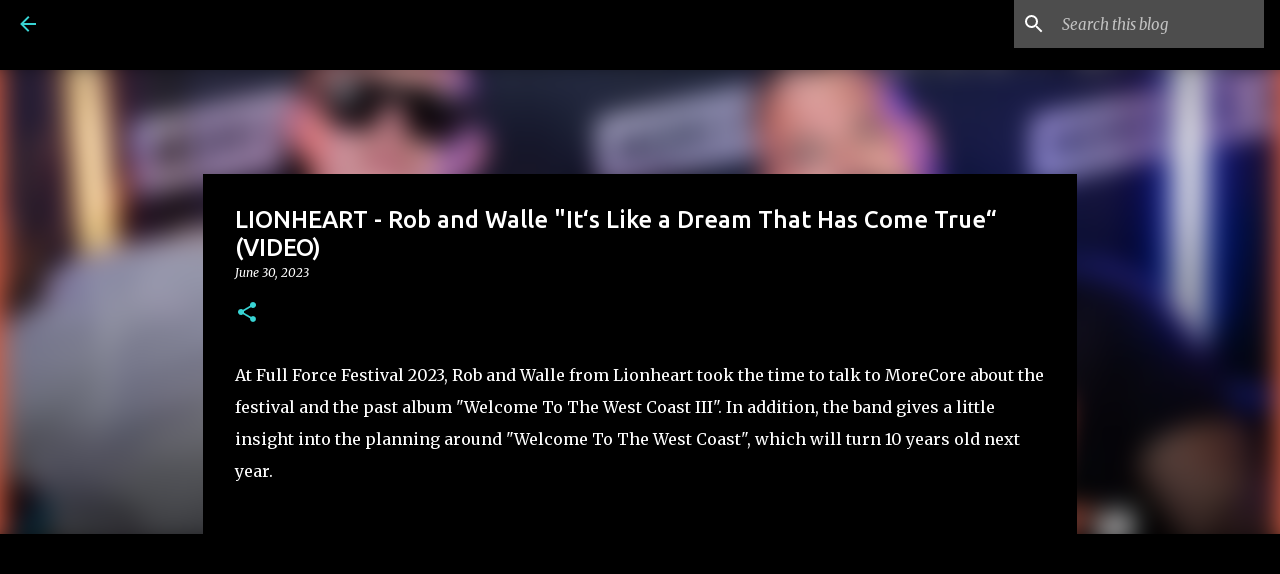

--- FILE ---
content_type: text/html; charset=utf-8
request_url: https://www.google.com/recaptcha/api2/aframe
body_size: 267
content:
<!DOCTYPE HTML><html><head><meta http-equiv="content-type" content="text/html; charset=UTF-8"></head><body><script nonce="kmZglSiw9t2odfJzPjKl4w">/** Anti-fraud and anti-abuse applications only. See google.com/recaptcha */ try{var clients={'sodar':'https://pagead2.googlesyndication.com/pagead/sodar?'};window.addEventListener("message",function(a){try{if(a.source===window.parent){var b=JSON.parse(a.data);var c=clients[b['id']];if(c){var d=document.createElement('img');d.src=c+b['params']+'&rc='+(localStorage.getItem("rc::a")?sessionStorage.getItem("rc::b"):"");window.document.body.appendChild(d);sessionStorage.setItem("rc::e",parseInt(sessionStorage.getItem("rc::e")||0)+1);localStorage.setItem("rc::h",'1764640022751');}}}catch(b){}});window.parent.postMessage("_grecaptcha_ready", "*");}catch(b){}</script></body></html>